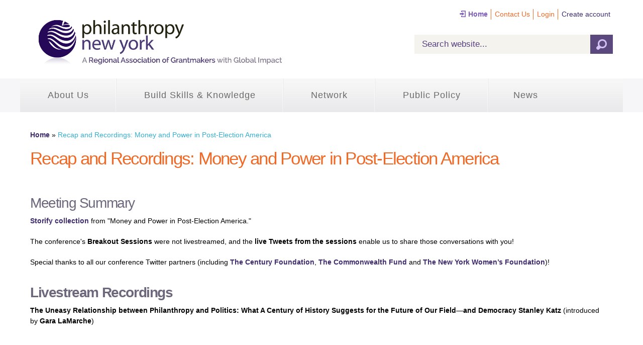

--- FILE ---
content_type: text/css
request_url: https://philanthropynewyork.org/sites/default/files/css/css_bSEzTwmVZ_FwxDlEhaPerQ0jUP-Quc3zAnCZIUW8nPM.css
body_size: 5364
content:
#colorbox,#cboxOverlay,#cboxWrapper{position:absolute;top:0;left:0;z-index:9999;overflow:hidden;}#cboxOverlay{position:fixed;width:100%;height:100%;}#cboxMiddleLeft,#cboxBottomLeft{clear:left;}#cboxContent{position:relative;}#cboxLoadedContent{overflow:auto;-webkit-overflow-scrolling:touch;}#cboxTitle{margin:0;}#cboxLoadingOverlay,#cboxLoadingGraphic{position:absolute;top:0;left:0;width:100%;height:100%;}#cboxPrevious,#cboxNext,#cboxClose,#cboxSlideshow{border:0;padding:0;margin:0;overflow:visible;width:auto;background:none;cursor:pointer;}#cboxPrevious:active,#cboxNext:active,#cboxClose:active,#cboxSlideshow:active{outline:0;}.cboxPhoto{float:left;margin:auto;border:0;display:block;max-width:none;}.cboxIframe{width:100%;height:100%;display:block;border:0;}#colorbox,#cboxContent,#cboxLoadedContent{-moz-box-sizing:content-box;-webkit-box-sizing:content-box;box-sizing:content-box;}#cboxOverlay{background:#000;}#colorbox{outline:0;}#cboxWrapper{background:#fff;-moz-border-radius:5px;-webkit-border-radius:5px;border-radius:5px;}#cboxTopLeft{width:15px;height:15px;}#cboxTopCenter{height:15px;}#cboxTopRight{width:15px;height:15px;}#cboxBottomLeft{width:15px;height:10px;}#cboxBottomCenter{height:10px;}#cboxBottomRight{width:15px;height:10px;}#cboxMiddleLeft{width:15px;}#cboxMiddleRight{width:15px;}#cboxContent{background:#fff;overflow:hidden;}#cboxError{padding:50px;border:1px solid #ccc;}#cboxLoadedContent{margin-bottom:28px;}#cboxTitle{position:absolute;background:rgba(255,255,255,0.7);bottom:28px;left:0;color:#535353;width:100%;padding:4px 6px;-moz-box-sizing:border-box;-webkit-box-sizing:border-box;box-sizing:border-box;}#cboxCurrent{position:absolute;bottom:4px;left:60px;color:#949494;}.cboxSlideshow_on #cboxSlideshow{position:absolute;bottom:0px;right:30px;background:url(/sites/all/modules/contrib/colorbox/styles/default/images/controls.png) no-repeat -75px -50px;width:25px;height:25px;text-indent:-9999px;}.cboxSlideshow_on #cboxSlideshow:hover{background-position:-101px -50px;}.cboxSlideshow_off #cboxSlideshow{position:absolute;bottom:0px;right:30px;background:url(/sites/all/modules/contrib/colorbox/styles/default/images/controls.png) no-repeat -25px -50px;width:25px;height:25px;text-indent:-9999px;}.cboxSlideshow_off #cboxSlideshow:hover{background-position:-49px -50px;}#cboxPrevious{position:absolute;bottom:0;left:0;background:url(/sites/all/modules/contrib/colorbox/styles/default/images/controls.png) no-repeat -75px 0px;width:25px;height:25px;text-indent:-9999px;}#cboxPrevious:hover{background-position:-75px -25px;}#cboxNext{position:absolute;bottom:0;left:27px;background:url(/sites/all/modules/contrib/colorbox/styles/default/images/controls.png) no-repeat -50px 0px;width:25px;height:25px;text-indent:-9999px;}#cboxNext:hover{background-position:-50px -25px;}#cboxLoadingOverlay{background:#fff;}#cboxLoadingGraphic{background:url(/sites/all/modules/contrib/colorbox/styles/default/images/loading_animation.gif) no-repeat center center;}#cboxClose{position:absolute;bottom:0;right:0;background:url(/sites/all/modules/contrib/colorbox/styles/default/images/controls.png) no-repeat -25px 0px;width:25px;height:25px;text-indent:-9999px;}#cboxClose:hover{background-position:-25px -25px;}
.ctools-locked{color:red;border:1px solid red;padding:1em;}.ctools-owns-lock{background:#ffffdd none repeat scroll 0 0;border:1px solid #f0c020;padding:1em;}a.ctools-ajaxing,input.ctools-ajaxing,button.ctools-ajaxing,select.ctools-ajaxing{padding-right:18px !important;background:url(/profiles/givingforum_dev/modules/contrib/ctools/images/status-active.gif) right center no-repeat;}div.ctools-ajaxing{float:left;width:18px;background:url(/profiles/givingforum_dev/modules/contrib/ctools/images/status-active.gif) center center no-repeat;}
.block-with-privacy-policy{background:linear-gradient(to right,#935ea3,#250858);font-size:17px;line-height:1.444;padding-top:20px;padding-bottom:20px;}.block-with-privacy-policy .l-section{max-width:1200px;margin-right:auto;margin-left:auto;padding-right:20px;padding-left:20px;box-sizing:border-box;}.responsive-layout-normal .block-with-privacy-policy .l-section{max-width:960px;}.responsive-layout-narrow .block-with-privacy-policy .l-section{max-width:720px;}.block-with-privacy-policy .l-inside{display:flex;align-items:center;justify-content:space-between;}.block-with-privacy-policy .text{color:#fff;padding-right:20px;}.block-with-privacy-policy .text a{color:#fff;text-decoration:underline;}.block-with-privacy-policy .text a:hover{text-decoration:none;}.block-with-privacy-policy .close{display:flex;justify-content:flex-end;}.block-with-privacy-policy .close .fa{color:#fff;font-size:24px;cursor:pointer;}
.contact-icon{font-family:'FontAwesome';font-weight:normal;font-style:normal;float:left;text-decoration:inherit;margin-right:5px;margin-left:-20px;margin-top:1px;}.page-redhen-contact .entity-redhen-contact.redhen-contact-profile-page,.page-user .entity-redhen-contact.redhen-contact-profile-page,.page-redhen-contact .entity-redhen-contact.user-profile-page,.page-user .entity-redhen-contact.user-profile-page{padding:0 0 20px 0 !important;}.page-redhen-contact .entity-redhen-contact.redhen-contact-profile-page .region-profile-left .region-profile-left-inner,.page-user .entity-redhen-contact.redhen-contact-profile-page .region-profile-left .region-profile-left-inner,.page-redhen-contact .entity-redhen-contact.user-profile-page .region-profile-left .region-profile-left-inner,.page-user .entity-redhen-contact.user-profile-page .region-profile-left .region-profile-left-inner{}.page-redhen-contact .entity-redhen-contact.redhen-contact-profile-page .region-profile-left .region-profile-left-inner > h2,.page-user .entity-redhen-contact.redhen-contact-profile-page .region-profile-left .region-profile-left-inner > h2,.page-redhen-contact .entity-redhen-contact.user-profile-page .region-profile-left .region-profile-left-inner > h2,.page-user .entity-redhen-contact.user-profile-page .region-profile-left .region-profile-left-inner > h2{padding-left:60px;}.responsive-layout-mobile.page-redhen-contact .entity-redhen-contact.redhen-contact-profile-page .region-profile-left .region-profile-left-inner > h2,.responsive-layout-mobile.page-user .entity-redhen-contact.redhen-contact-profile-page .region-profile-left .region-profile-left-inner > h2,.responsive-layout-mobile.page-redhen-contact .entity-redhen-contact.user-profile-page .region-profile-left .region-profile-left-inner > h2,.responsive-layout-mobile.page-user .entity-redhen-contact.user-profile-page .region-profile-left .region-profile-left-inner > h2{margin-bottom:45px;}.page-redhen-contact .entity-redhen-contact.redhen-contact-profile-page .region-profile-left .region-profile-left-inner .field,.page-user .entity-redhen-contact.redhen-contact-profile-page .region-profile-left .region-profile-left-inner .field,.page-redhen-contact .entity-redhen-contact.user-profile-page .region-profile-left .region-profile-left-inner .field,.page-user .entity-redhen-contact.user-profile-page .region-profile-left .region-profile-left-inner .field,.page-redhen-contact .entity-redhen-contact.redhen-contact-profile-page .region-profile-left .region-profile-left-inner .field-item,.page-user .entity-redhen-contact.redhen-contact-profile-page .region-profile-left .region-profile-left-inner .field-item,.page-redhen-contact .entity-redhen-contact.user-profile-page .region-profile-left .region-profile-left-inner .field-item,.page-user .entity-redhen-contact.user-profile-page .region-profile-left .region-profile-left-inner .field-item{overflow:hidden;text-overflow:ellipsis;}.page-redhen-contact .entity-redhen-contact.redhen-contact-profile-page .region-profile-left .region-profile-left-inner .field-name-redhen-contact-email .field-items,.page-user .entity-redhen-contact.redhen-contact-profile-page .region-profile-left .region-profile-left-inner .field-name-redhen-contact-email .field-items,.page-redhen-contact .entity-redhen-contact.user-profile-page .region-profile-left .region-profile-left-inner .field-name-redhen-contact-email .field-items,.page-user .entity-redhen-contact.user-profile-page .region-profile-left .region-profile-left-inner .field-name-redhen-contact-email .field-items{float:none;}.page-redhen-contact .entity-redhen-contact.redhen-contact-profile-page .region-profile-right,.page-user .entity-redhen-contact.redhen-contact-profile-page .region-profile-right,.page-redhen-contact .entity-redhen-contact.user-profile-page .region-profile-right,.page-user .entity-redhen-contact.user-profile-page .region-profile-right{float:right !important;position:relative;}.page-redhen-contact .entity-redhen-contact.redhen-contact-profile-page .region-profile-right:before,.page-user .entity-redhen-contact.redhen-contact-profile-page .region-profile-right:before,.page-redhen-contact .entity-redhen-contact.user-profile-page .region-profile-right:before,.page-user .entity-redhen-contact.user-profile-page .region-profile-right:before{content:"\00a0";display:block;height:100%;position:absolute;border-left:1px solid #ccc;left:-30px;}.responsive-layout-normal.page-redhen-contact .entity-redhen-contact.redhen-contact-profile-page .region-profile-right:before,.responsive-layout-normal.page-user .entity-redhen-contact.redhen-contact-profile-page .region-profile-right:before,.responsive-layout-normal.page-redhen-contact .entity-redhen-contact.user-profile-page .region-profile-right:before,.responsive-layout-normal.page-user .entity-redhen-contact.user-profile-page .region-profile-right:before{left:-20px;}.responsive-layout-narrow.page-redhen-contact .entity-redhen-contact.redhen-contact-profile-page .region-profile-right:before,.responsive-layout-narrow.page-user .entity-redhen-contact.redhen-contact-profile-page .region-profile-right:before,.responsive-layout-narrow.page-redhen-contact .entity-redhen-contact.user-profile-page .region-profile-right:before,.responsive-layout-narrow.page-user .entity-redhen-contact.user-profile-page .region-profile-right:before{left:-10px;}.responsive-layout-mobile.page-redhen-contact .entity-redhen-contact.redhen-contact-profile-page .region-profile-right:before,.responsive-layout-mobile.page-user .entity-redhen-contact.redhen-contact-profile-page .region-profile-right:before,.responsive-layout-mobile.page-redhen-contact .entity-redhen-contact.user-profile-page .region-profile-right:before,.responsive-layout-mobile.page-user .entity-redhen-contact.user-profile-page .region-profile-right:before{display:none;}.responsive-layout-mobile.page-redhen-contact .entity-redhen-contact.redhen-contact-profile-page .region-profile-right,.responsive-layout-mobile.page-user .entity-redhen-contact.redhen-contact-profile-page .region-profile-right,.responsive-layout-mobile.page-redhen-contact .entity-redhen-contact.user-profile-page .region-profile-right,.responsive-layout-mobile.page-user .entity-redhen-contact.user-profile-page .region-profile-right{float:none !important;}.page-redhen-contact .entity-redhen-contact.redhen-contact-profile-page .region-profile-right .region-profile-right-fields,.page-user .entity-redhen-contact.redhen-contact-profile-page .region-profile-right .region-profile-right-fields,.page-redhen-contact .entity-redhen-contact.user-profile-page .region-profile-right .region-profile-right-fields,.page-user .entity-redhen-contact.user-profile-page .region-profile-right .region-profile-right-fields{padding-bottom:10px;}.page-redhen-contact .entity-redhen-contact.redhen-contact-profile-page .field-name-field-mobile-phone,.page-user .entity-redhen-contact.redhen-contact-profile-page .field-name-field-mobile-phone,.page-redhen-contact .entity-redhen-contact.user-profile-page .field-name-field-mobile-phone,.page-user .entity-redhen-contact.user-profile-page .field-name-field-mobile-phone,.page-redhen-contact .entity-redhen-contact.redhen-contact-profile-page .field-name-field-phone,.page-user .entity-redhen-contact.redhen-contact-profile-page .field-name-field-phone,.page-redhen-contact .entity-redhen-contact.user-profile-page .field-name-field-phone,.page-user .entity-redhen-contact.user-profile-page .field-name-field-phone{padding:2px 0 2px 22px;}.page-redhen-contact .entity-redhen-contact.redhen-contact-profile-page .field-name-field-mobile-phone:before,.page-user .entity-redhen-contact.redhen-contact-profile-page .field-name-field-mobile-phone:before,.page-redhen-contact .entity-redhen-contact.user-profile-page .field-name-field-mobile-phone:before,.page-user .entity-redhen-contact.user-profile-page .field-name-field-mobile-phone:before,.page-redhen-contact .entity-redhen-contact.redhen-contact-profile-page .field-name-field-phone:before,.page-user .entity-redhen-contact.redhen-contact-profile-page .field-name-field-phone:before,.page-redhen-contact .entity-redhen-contact.user-profile-page .field-name-field-phone:before,.page-user .entity-redhen-contact.user-profile-page .field-name-field-phone:before{font-family:'FontAwesome';font-weight:normal;font-style:normal;float:left;text-decoration:inherit;margin-right:5px;margin-left:-20px;margin-top:1px;content:"\f095";}.page-redhen-contact .entity-redhen-contact.redhen-contact-profile-page .contact-user-field,.page-user .entity-redhen-contact.redhen-contact-profile-page .contact-user-field,.page-redhen-contact .entity-redhen-contact.user-profile-page .contact-user-field,.page-user .entity-redhen-contact.user-profile-page .contact-user-field{padding-top:15px;}.page-redhen-contact .entity-redhen-contact.redhen-contact-profile-page .contact-user-field a,.page-user .entity-redhen-contact.redhen-contact-profile-page .contact-user-field a,.page-redhen-contact .entity-redhen-contact.user-profile-page .contact-user-field a,.page-user .entity-redhen-contact.user-profile-page .contact-user-field a{display:inline-block;padding:6px 15px;background:#eee;border:1px solid #bbb;}.page-redhen-contact .grid-blocks-container,.page-user .grid-blocks-container{float:right;margin:20px 0 !important;}.responsive-layout-mobile.page-redhen-contact .grid-blocks-container,.responsive-layout-mobile.page-user .grid-blocks-container{float:none;}.page-redhen-contact .grid-blocks-container .grid-4,.page-user .grid-blocks-container .grid-4{-ms-box-sizing:border-box;-moz-box-sizing:border-box;-webkit-box-sizing:border-box;box-sizing:border-box;margin-left:0 !important;margin-right:0 !important;}.page-redhen-contact .grid-blocks-container .grid-4:first-child,.page-user .grid-blocks-container .grid-4:first-child{margin-right:10px !important;}.responsive-layout-mobile.page-redhen-contact .grid-blocks-container .grid-4:first-child,.responsive-layout-mobile.page-user .grid-blocks-container .grid-4:first-child{margin-right:0 !important;}.page-redhen-contact .grid-blocks-container .grid-4:last-child,.page-user .grid-blocks-container .grid-4:last-child{margin-left:10px !important;}.responsive-layout-mobile.page-redhen-contact .grid-blocks-container .grid-4:last-child,.responsive-layout-mobile.page-user .grid-blocks-container .grid-4:last-child{margin-left:0 !important;}.page-redhen-contact .grid-blocks-container .grid-4 .block,.page-user .grid-blocks-container .grid-4 .block{margin-bottom:20px !important;}.page-redhen-contact .grid-blocks-container .grid-4 .block-views .views-row,.page-user .grid-blocks-container .grid-4 .block-views .views-row{padding-bottom:10px;}.gf-redhen-contact-profile-layout #page-title{display:none;}.page-redhen-contact.gf-redhen-contact-profile-layout .entity-redhen-contact{padding-top:20px !important;}.page-redhen-contact.gf-redhen-contact-profile-layout .entity-redhen-contact .user-picture{top:0;}#block-views-profile-layout-block .views-row{padding-bottom:10px;}#block-views-profile-layout-block-1 .views-row{padding-bottom:10px;}#block-views-profile-layout-block-1 .views-row .views-field-rendered-entity a{font-weight:normal !important;}.responsive-layout-narrow .gd-infinite-scroll-load-more,.responsive-layout-mobile .gd-infinite-scroll-load-more{min-width:100px;}.responsive-layout-mobile .region-profile-left,.responsive-layout-mobile .region-profile-right{height:auto !important;}.responsive-layout-mobile .region-profile-right-inner .content{padding:15px 0;}
.con-type .resource-kb{display:inline-block;text-indent:-9999px;width:150px;height:32px;margin:0 0 0 10px;background:url(/sites/all/modules/custom/gf_knowledgebase/images/kb-bg.png) no-repeat 0 0;background-size:contain;}article.gf-kb-imported{position:relative;}article.gf-kb-imported .con-type{position:relative;float:right;display:inline-block;margin:0;}article.gf-kb-imported header{width:75%;display:inline-block;}.node-type-resource article.gf-kb-imported .con-type{float:none;position:absolute;right:0;top:0;}span.knowledgebase-info-icon{display:inline-block;width:14px;height:14px;background:url(/sites/all/modules/custom/gf_knowledgebase/images/icon-kb.png) no-repeat center center;background-size:contain;}.page-resources-search-kb .view-resources-search-knowledgebase .view-filters,.page-search .view-site-search .view-filters,.page-resources-search .view-resources-search .view-filters{margin-bottom:30px;}.page-resources-search-kb .view-resources-search-knowledgebase .view-filters > i p,.page-search .view-site-search .view-filters > i p,.page-resources-search .view-resources-search .view-filters > i p{margin:10px 0 !important;}
.node-type-mandrill-groups-group .node .create-link{-webkit-border-radius:2px;-moz-border-radius:2px;border-radius:2px;-moz-background-clip:padding;-webkit-background-clip:padding-box;background-clip:padding-box;background:#F8F8F8;background:-webkit-gradient(linear,left bottom,left top,color-stop(0,#ECECEC),color-stop(1,#F8F8F8));background:-ms-linear-gradient(bottom,#ECECEC,#F8F8F8);background:-moz-linear-gradient(center bottom,#ECECEC 0%,#F8F8F8 100%);padding:2px 4px;border:1px solid #c6c6c6;font-size:10px;color:#999;text-transform:uppercase;font-weight:bold;-webkit-transition:0.1s linear all;-moz-transition:0.1s linear all;-ms-transition:0.1s linear all;-o-transition:0.1s linear all;transition:0.1s linear all;margin:10px 0;font-size:12px;display:inline-block;}.node-type-mandrill-groups-group .node .create-link:hover{background:#F8F8F8;background:-webkit-gradient(linear,left bottom,left top,color-stop(0,#eeeeee),color-stop(1,#fefefe));background:-ms-linear-gradient(bottom,#eeeeee,#fefefe);background:-moz-linear-gradient(center bottom,#eeeeee 0%,#fefefe 100%);color:#086d7f;border:1px solid #c6c6c6;text-decoration:none;}.node-type-mandrill-groups-group .node .field{padding-bottom:7px;}.node-type-mandrill-groups-group .node .editprefs{display:inline-block;padding-bottom:7px;}.node-type-mandrill-groups-group .node .field-name-group-group .field-label{font-size:18px;}.node-type-mandrill-groups-group .node.node-mandrill-groups-group{padding-top:20px;}.node-type-mandrill-groups-discussion .node .field{padding-bottom:7px;}.node-type-mandrill-groups-discussion .node.no-comments h2.title.comment-form{display:none !important;}.node-type-mandrill-groups-discussion .node #comments{background:none !important;}.node-type-mandrill-groups-discussion .node #comments.comment-wrapper{padding-bottom:25px;}.node-type-mandrill-groups-discussion .node #comments.comment-wrapper h2.title{display:none;}.node-type-mandrill-groups-discussion .node #comments.comment-wrapper h2.title.comment-form{display:none;}.node-type-mandrill-groups-discussion .node #comments.comment-wrapper .indented{margin-left:0;padding-left:35px;box-sizing:border-box;-moz-box-sizing:border-box;-webkit-box-sizing:border-box;position:relative;float:left;width:100%;}.node-type-mandrill-groups-discussion .node #comments.comment-wrapper .indented:before{position:absolute;left:14px;top:-15px;content:' ';width:12px;height:35px;border-left:2px dotted #ccc;border-bottom:2px dotted #ccc;}.node-type-mandrill-groups-discussion .node ul.links{display:inline-block;width:100%;margin:0;}.node-type-mandrill-groups-discussion .node ul.links li:first-child{padding-left:0;}.mandrill-groups-comment-form .form-wrapper h2,.mandrill-groups-comment-form .form-wrapper h3,.mandrill-groups-comment-form .form-wrapper h4,.mandrill-groups-comment-form .form-wrapper h5{display:inline;margin:0;padding:0;}.mandrill-groups-comment-form .form-wrapper label{display:block;float:none;width:100%;}.mandrill-groups-comment-form .form-wrapper label h2,.mandrill-groups-comment-form .form-wrapper label h3,.mandrill-groups-comment-form .form-wrapper label h4,.mandrill-groups-comment-form .form-wrapper label h5,.mandrill-groups-comment-form .form-wrapper label .form-required{float:none;}.mandrill-groups-comment-form .form-wrapper label .form-required{display:inline-block;}.mandrill-groups-comment-form .form-wrapper .form-managed-file label{float:none;}.mandrill-groups-comment-form .form-wrapper #edit-mandrill-groups-attachments-und-table thead tr th:nth-child(3){display:none;}.mandrill-groups-comment-form .form-wrapper #edit-mandrill-groups-attachments-und-table tr{background:none;}.mandrill-groups-comment-form .form-wrapper textarea{overflow:visible;resize:none;height:400px !important;}.mandrill-groups-comment-form .form-wrapper .grippie{display:none;}.mandrill-groups-comment-form #comment-body-add-more-wrapper label h2{font-size:22px;}.mandrill-groups-comment-form .field-name-mandrill-groups-attachments{padding-top:25px;}.mandrill-groups-comment-form .field-name-mandrill-groups-attachments .tabledrag-toggle-weight-wrapper{display:none;}.responsive-layout-mobile .mandrill-groups-comment-form .field-name-mandrill-groups-attachments .form-type-managed-file .form-submit{margin-top:15px;margin-bottom:5px;}article.comment--node-mandrill-groups-discussion{margin-bottom:25px;float:left;width:100%;padding:10px 15px;background-color:#f4f4f4;border:1px solid #ccc;-ms-box-sizing:border-box;-moz-box-sizing:border-box;-webkit-box-sizing:border-box;box-sizing:border-box;-webkit-border-top-right-radius:3px;-webkit-border-bottom-right-radius:3px;-webkit-border-bottom-left-radius:3px;-webkit-border-top-left-radius:3px;-moz-border-radius-topright:3px;-moz-border-radius-bottomright:3px;-moz-border-radius-bottomleft:3px;-moz-border-radius-topleft:3px;border-top-right-radius:3px;border-bottom-right-radius:3px;border-bottom-left-radius:3px;border-top-left-radius:3px;-moz-background-clip:padding-box;-webkit-background-clip:padding-box;background-clip:padding-box;}article.comment--node-mandrill-groups-discussion .comment-wrap > div > hr{max-width:175px;color:#ccc;background:#ccc;margin:8px 0 0 0;padding:0;border:none;}article.comment--node-mandrill-groups-discussion .field-name-mandrill-groups-attachments{padding-top:0;}article.comment--node-mandrill-groups-discussion .field-name-comment-body{word-wrap:break-word;}article.comment--node-mandrill-groups-discussion .field-name-comment-body p{word-wrap:break-word;margin-bottom:12px;}article.comment--node-mandrill-groups-discussion .field-name-comment-body span,article.comment--node-mandrill-groups-discussion .field-name-comment-body strong,article.comment--node-mandrill-groups-discussion .field-name-comment-body em,article.comment--node-mandrill-groups-discussion .field-name-comment-body i{word-wrap:break-word;}article.comment--node-mandrill-groups-discussion .field-name-comment-body a:not([href]){color:black;font-weight:normal !important;text-decoration:none;}article.comment--node-mandrill-groups-discussion .comment-links{padding-top:5px;}article.comment--node-mandrill-groups-discussion .comment-links a{-webkit-border-radius:2px;-moz-border-radius:2px;border-radius:2px;-moz-background-clip:padding;-webkit-background-clip:padding-box;background-clip:padding-box;background:#F8F8F8;background:-webkit-gradient(linear,left bottom,left top,color-stop(0,#ECECEC),color-stop(1,#F8F8F8));background:-ms-linear-gradient(bottom,#ECECEC,#F8F8F8);background:-moz-linear-gradient(center bottom,#ECECEC 0%,#F8F8F8 100%);padding:2px 4px;border:1px solid #c6c6c6;font-size:10px;color:#999;text-transform:uppercase;font-weight:bold;-webkit-transition:0.1s linear all;-moz-transition:0.1s linear all;-ms-transition:0.1s linear all;-o-transition:0.1s linear all;transition:0.1s linear all;}article.comment--node-mandrill-groups-discussion .comment-links a:hover{background:#F8F8F8;background:-webkit-gradient(linear,left bottom,left top,color-stop(0,#eeeeee),color-stop(1,#fefefe));background:-ms-linear-gradient(bottom,#eeeeee,#fefefe);background:-moz-linear-gradient(center bottom,#eeeeee 0%,#fefefe 100%);color:#086d7f;border:1px solid #c6c6c6;text-decoration:none;}article.comment--node-mandrill-groups-discussion .comment-submitted{padding-bottom:20px;}article.comment--node-mandrill-groups-discussion .comment-submitted .user-picture{width:50px;display:inline-block;padding-right:8px;}article.comment--node-mandrill-groups-discussion .comment-submitted .user-picture a{display:inline-block;}article.comment--node-mandrill-groups-discussion .comment-submitted .user-picture img{width:50px !important;height:auto !important;}article.comment--node-mandrill-groups-discussion .comment-submitted > span,article.comment--node-mandrill-groups-discussion .comment-submitted a.username{font-weight:bold;}article.comment--node-mandrill-groups-discussion .comment-submitted hr{max-width:175px;color:#ccc;background:#ccc;margin:3px 0;padding:0;border:none;}#views-exposed-form-mandrill-discussions-entity-view-1 .views-exposed-widget label{text-transform:none !important;}#views-exposed-form-mandrill-discussions-entity-view-1 .views-exposed-widget .views-widget .views-submit-button,#views-exposed-form-mandrill-discussions-entity-view-1 .views-exposed-widget .views-widget > div{display:inline-block;width:auto;}#views-exposed-form-mandrill-discussions-entity-view-1 .views-exposed-widget .views-widget .views-submit-button .form-submit{margin:0;}#views-exposed-form-mandrill-discussions-entity-view-1 .views-submit-button input.form-submit{margin:0 0 20px 0;}#views-exposed-form-mandrill-discussions-entity-view-1 .views-exposed-form .views-exposed-widget .form-submit{margin-top:18px;}.view-mandrill-discussions{margin-top:20px;}.view-mandrill-discussions table{width:100%;}.view-mandrill-discussions table th{padding:7px;text-transform:capitalize;background:#493a75;color:#fff;}.view-mandrill-discussions table th h2,.view-mandrill-discussions table th h3,.view-mandrill-discussions table th h4,.view-mandrill-discussions table th h5{padding:0;margin:0;}.view-mandrill-discussions table tr.even{background-color:#dbdbdb;}.view-mandrill-discussions table tr.odd{background-color:#f0f0f0 !important;}.view-mandrill-discussions table tr td{padding:7px;}.view-mandrill-discussions .stacktable tr td{text-align:left;}#block-gf-mandrill-groups-gf-mg-information-fields .content .field{padding-top:8px;}#block-gf-mandrill-groups-gf-mg-information-fields .content a.subscribe{font-size:16px !important;font-weight:bold !important;}#block-gf-mandrill-groups-gf-mg-information-fields .content .field-name-mandrill-groups-email div.field-item,#block-gf-mandrill-groups-gf-mg-information-fields .content .field-name-mandrill-groups-email span.tag-item{white-space:nowrap;overflow:hidden;text-overflow:ellipsis;display:inline-block;width:100%;}.field-name-mandrill-groups-attachments fieldset .fieldset-wrapper{background:#f4f4f4 !important;}#block-views-og-members-admin-block-1 .view-og-members-admin.view-display-id-block_1 .pager{padding:15px 0 0 0;margin:0;}#block-views-og-members-admin-block-1 .view-og-members-admin.view-display-id-block_1 .pager li{margin:0;}.node-type-mandrill-groups-discussion #region-sidebar-second .block a:link,.node-type-mandrill-groups-group #region-sidebar-second .block a:link,.node-type-mandrill-groups-discussion #region-sidebar-second .block a:visited,.node-type-mandrill-groups-group #region-sidebar-second .block a:visited,.node-type-mandrill-groups-discussion #region-sidebar-second .block a:active,.node-type-mandrill-groups-group #region-sidebar-second .block a:active{text-decoration:none !important;}.node-type-mandrill-groups-discussion #region-sidebar-second .block a:link:hover,.node-type-mandrill-groups-group #region-sidebar-second .block a:link:hover,.node-type-mandrill-groups-discussion #region-sidebar-second .block a:visited:hover,.node-type-mandrill-groups-group #region-sidebar-second .block a:visited:hover,.node-type-mandrill-groups-discussion #region-sidebar-second .block a:active:hover,.node-type-mandrill-groups-group #region-sidebar-second .block a:active:hover{text-decoration:underline !important;}.node-type-mandrill-groups-discussion #region-sidebar-second #block-gf-mandrill-groups-gf-mg-information-fields a:link,.node-type-mandrill-groups-group #region-sidebar-second #block-gf-mandrill-groups-gf-mg-information-fields a:link,.node-type-mandrill-groups-discussion #region-sidebar-second #block-gf-mandrill-groups-gf-mg-information-fields a:visited,.node-type-mandrill-groups-group #region-sidebar-second #block-gf-mandrill-groups-gf-mg-information-fields a:visited,.node-type-mandrill-groups-discussion #region-sidebar-second #block-gf-mandrill-groups-gf-mg-information-fields a:active,.node-type-mandrill-groups-group #region-sidebar-second #block-gf-mandrill-groups-gf-mg-information-fields a:active{word-wrap:break-word;}
a.follow-link{display:block;height:30px;line-height:26px;background-position:0 0;background-repeat:no-repeat;padding-left:28px;padding-right:3px;}span.follow-link-wrapper a{float:left;}a.follow-link-facebook{background-image:url(/profiles/givingforum_dev/modules/contrib/follow/icons/small/icon-facebook.png);}a.follow-link-googleplus{background-image:url(/profiles/givingforum_dev/modules/contrib/follow/icons/small/icon-googleplus.png);}a.follow-link-myspace{background-image:url(/profiles/givingforum_dev/modules/contrib/follow/icons/small/icon-myspace.png);}a.follow-link-virb{background-image:url(/profiles/givingforum_dev/modules/contrib/follow/icons/small/icon-virb.png);}a.follow-link-bliptv{background-image:url(/profiles/givingforum_dev/modules/contrib/follow/icons/small/icon-bliptv.png);}a.follow-link-lastfm{background-image:url(/profiles/givingforum_dev/modules/contrib/follow/icons/small/icon-lastfm.png);}a.follow-link-youtube{background-image:url(/profiles/givingforum_dev/modules/contrib/follow/icons/small/icon-youtube.png);}a.follow-link-twitter{background-image:url(/profiles/givingforum_dev/modules/contrib/follow/icons/small/icon-twitter.png);}a.follow-link-picasa{background-image:url(/profiles/givingforum_dev/modules/contrib/follow/icons/small/icon-picasa.png);}a.follow-link-flickr{background-image:url(/profiles/givingforum_dev/modules/contrib/follow/icons/small/icon-flickr.png);}a.follow-link-vimeo{background-image:url(/profiles/givingforum_dev/modules/contrib/follow/icons/small/icon-vimeo.png);}a.follow-link-linkedin{background-image:url(/profiles/givingforum_dev/modules/contrib/follow/icons/small/icon-linkedin.png);}a.follow-link-delicious{background-image:url(/profiles/givingforum_dev/modules/contrib/follow/icons/small/icon-delicious.png);}a.follow-link-tumblr{background-image:url(/profiles/givingforum_dev/modules/contrib/follow/icons/small/icon-tumblr.png);}a.follow-link-this-site{background-image:url(/profiles/givingforum_dev/modules/contrib/follow/icons/small/icon-feed.png);}a.follow-link-viadeo{background-image:url(/profiles/givingforum_dev/modules/contrib/follow/icons/small/icon-viadeo.png);}a.follow-link-xing{background-image:url(/profiles/givingforum_dev/modules/contrib/follow/icons/small/icon-xing.png);}a.follow-link-spiceworks{background-image:url(/profiles/givingforum_dev/modules/contrib/follow/icons/small/icon-spiceworks.png);}a.follow-link-newsletter{background-image:url(/profiles/givingforum_dev/modules/contrib/follow/icons/small/icon-newsletter.png);}
a.follow-link{width:24px;height:25px;text-indent:-9999px;float:left;margin:0 8px 8px 0;}.field-name-field-block-images img{float:left;}div.messages{padding-left:10px;-webkit-border-radius:4px;-moz-border-radius:4px;border-radius:4px;-moz-background-clip:padding;-webkit-background-clip:padding-box;background-clip:padding-box;font-size:15px;width:auto;background-image:none;}div.error,.error{color:#b94a48;}div.error{border-color:#eed3d7;background-color:#f2dede;}div.status{color:#468847;background-color:#DFF0D8;border-color:#D6E9C6;}div.warning{color:#C09853;border-color:#FBEED5;background-color:#FCF8E3;}#page-title{float:none;display:block;}img.image-right{float:right;margin:10px 0px 10px 10px;}img.image-left{float:left;margin:10px 10px 10px 0px;}.page-import table{width:90%;}.page-import table td{padding:5px;}.page-import table td:nth-child(1){width:30%;}.flexslider{margin:0px;box-shadow:none;}.view-commerce-cart-form .views-table,.view-commerce-cart-summary .views-table,.checkout-review{width:100%;}
